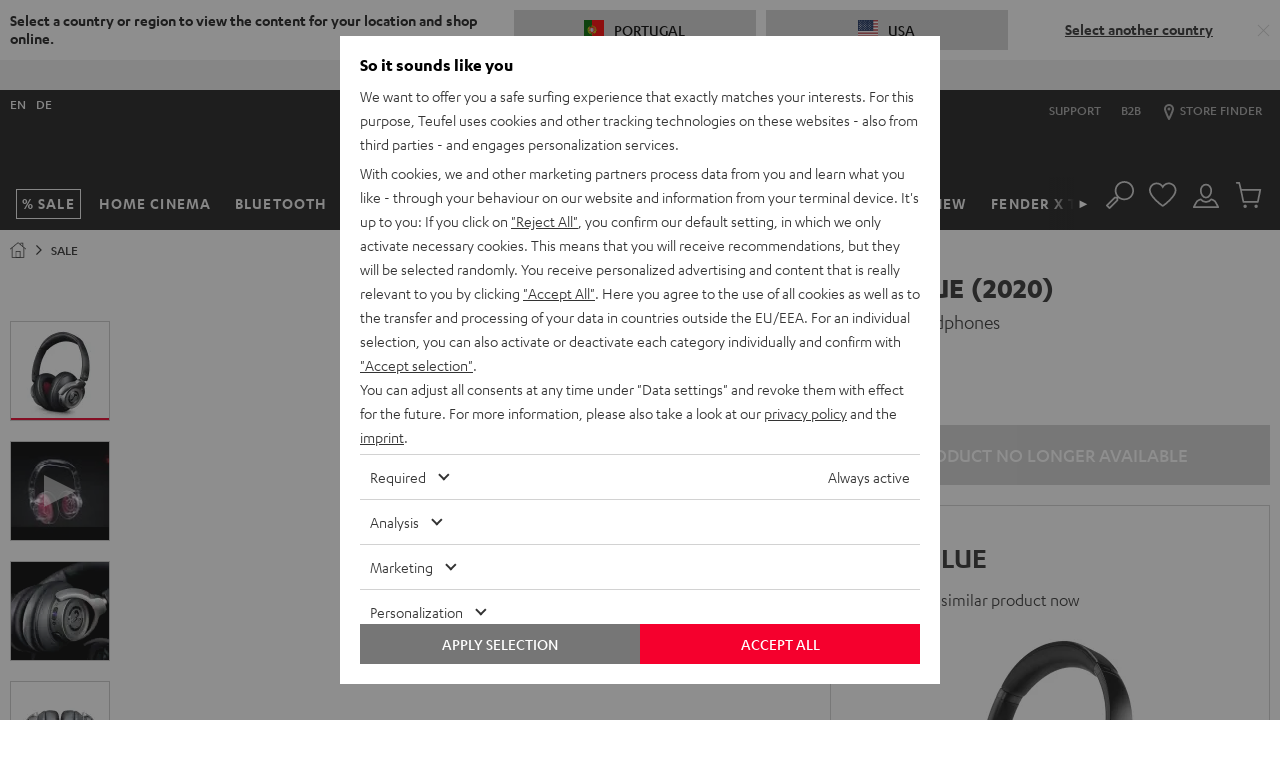

--- FILE ---
content_type: image/svg+xml
request_url: https://cdn.teufelaudio.com/image/upload/c_lfill,e_blur:500,f_svg,o_100,q_0,w_358/v1/products/REAL_PURE/pds_lieferumfang_real-pure-01.svg
body_size: 957
content:
<svg id="Real_Blue" data-name="Real Blue" xmlns="http://www.w3.org/2000/svg" viewBox="0 0 2500 1894"><defs><style>.cls-1{fill:none;stroke:#fff;stroke-miterlimit:10;stroke-width:6px;}</style></defs><title>PDS_Lieferumfang_Real-Pure</title><path class="cls-1" d="M1091.08,55.79S1306-53,1569,79s405,380,356,975c-24,213-69,178-132,181s-87-41-68-113c20-140,97-479.38-64.88-822.47h0c-96.61-170.24-248.87-269-410.4-272.85-333.56-7.9-614.08,412.24-626.55,938.42-1.28,54.16-2,107.57,4.6,159.15,3,24,19.7,49.05,55.81,51.56"/><path class="cls-1" d="M818.26,1023.71c.06-4,.14-10.93.24-14.9,5.31-224.05,48.8-434.89,145.13-589.61C1057.33,268.67,1244.15,122.9,1491,210c339.53,119.82,224.2,841.15,205.32,911.54s5,113.4,67.57,110.47"/><path class="cls-1" d="M1091.44,1839.49c-26.3,5.16-91.78-.84-115.21-7.06-164-43.5-300.5-168.87-333.39-392.81-14.09-96,3.07-188.47,42-265.14,58.3-114.9,165.42-194.23,289.32-196.36,81.11-1.39,154.91,30.67,213.71,85"/><path class="cls-1" d="M1434,1838c-116.94,72.82-283,48.66-374.36-19.76-137-102.58-156-343.49-37.93-560.68,126.84-233.32,365.37-350.75,527.55-243.75,39.58,26.11,70,62.44,91.26,105.72"/><path class="cls-1" d="M1206.67,1877.87c-132.91-80.12-168.66-316.89-53-534.63C1278,1109.06,1504,1008.35,1643.39,1121.86c.46.37,35.57,34.14,47.57,60.14"/><path class="cls-1" d="M1674.87,1635.68c-44.56,73.47-123.45,118-176.7,96.56-55.33-22.26-59.25-105.51-8.36-182.72,49.2-74.65,129-111.66,177.94-85.76C1715,1488.76,1718,1564.49,1674.87,1635.68Z"/><path class="cls-1" d="M1757.95,1388.9c54,56.74,49.45,170.82-16.11,278.92-77.89,128.43-215.81,206.25-308.89,168.8-96.72-38.92-103.57-184.45-14.62-319.41,12.17-18.47,38.63-50.2,54.43-66.33"/><path class="cls-1" d="M1655.13,1627.66c-33.94,56-94,89.87-134.59,73.55-42.14-17-45.13-80.37-6.37-139.18,37.48-56.86,98.23-85.05,135.54-65.32C1685.7,1515.75,1688,1573.44,1655.13,1627.66Z"/><path class="cls-1" d="M1846,1273s-40,11-88,3-73.28,3.09-96,32c-16.64,21.17-42.52,54.13-114,75-103.82,30.31-187,115-227,165-16,20-31,40-42,56-12,17-36,26-57,16-20-10-27.53-26.92-29-39-1.57-12.94,3-17,21-43s129-176,280-235c96-28,105-46,114-57,12-17,45-38,92-38"/><path class="cls-1" d="M1556,1597s-11-27,5-35c11-4,28-4,28-4l-28,70s-11,33-43,33a131.74,131.74,0,0,1-11,22s20,11,46-6c22-18,26-33,36-53s27-65,27-65l39-2,10-29s-61,0-99,4c-39.36,4.55-40.39,51-40,55a89.18,89.18,0,0,0,2,11Z"/><path class="cls-1" d="M621,1536s22.94,116.56,153.46,182.83"/><path class="cls-1" d="M1205.39,1549.24c47.57-204.82,269-365.34,428.35-323.3"/><path class="cls-1" d="M1406,1822c-183,43-225-134-208.63-224.89"/><path class="cls-1" d="M1819.52,1235.23S1841,1261,1847,1269c6.31,9.46-6.88,37.23-17.48,56.44,0,0,38.15,65.63,4,156.57-16.12,42.9-35.5,66-46,78.9"/><path class="cls-1" d="M1794.34,1508c21.35-62.85,8.62-107-22.38-116-224-55-381,111-464,224-9.79,12.54-23,15-70,8"/><path class="cls-1" d="M943,1560.08c-24.24-28.15-51-70.26-61.89-107.74-47.61-163.11-5.4-315.59,79-336.44,39.39-9.73,82.5,10.53,121.42,51.7"/><path class="cls-1" d="M644,1299c-10,21-18.89,61.94-19,94-.19,54.08,8,83,22,131,1.54,15.93-44.17,16.31-48.93,5.94C552,1392,595.65,1286.81,632,1248a226.75,226.75,0,0,1,32.59-28"/></svg>